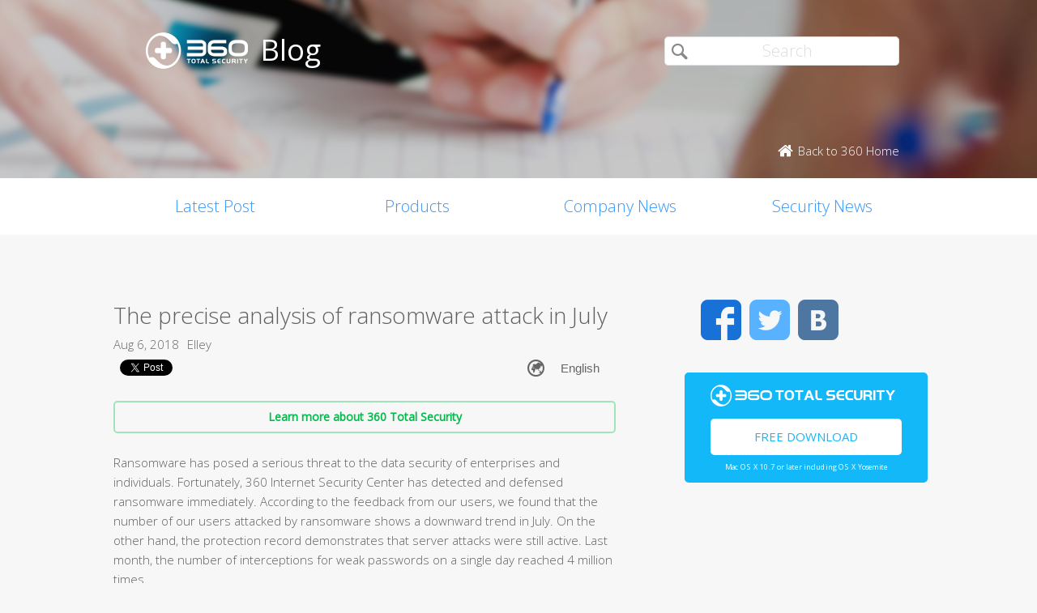

--- FILE ---
content_type: text/html; charset=UTF-8
request_url: https://blog.360totalsecurity.com/en/the-precise-analysis-of-ransomware-attack-in-july/?utm_source=Mainpage&utm_medium=Banner%2Fpage%2F7%2F%2Fpage%2F7%2F%2Fpage%2F5%2F
body_size: 12287
content:
<!doctype html>
<html  lang="en-US" prefix="og: http://ogp.me/ns#">
<head>
    <meta http-equiv="X-UA-Compatible" content="IE=edge" />
    <meta http-equiv="expires" content="Mon, 01 Jan 1996 00:00:00 GMT" />
    <meta http-equiv="cache-control" content="no-cache" />
    <meta http-equiv="pragma" content="no-cache" />
    <meta http-equiv="content-type" content="text/html; charset=UTF-8" />
    <meta http-equiv="content-language" content="en-US" />
    <meta charset="UTF-8" />
    <meta name="copyright" content="&copy; 2014 - 2023 QIHU 360 SOFTWARE CO. LIMITED" />
    <meta name="viewport" content="width=device-width, initial-scale=1.0, maximum-scale=1.0, user-scalable=0">
    <meta name="yandex-verification" content="f5c525e4c854f9e8" />
    <link type="image/x-icon" rel="icon" href="//static.ts.360.com/blog/theme/images/favicon-2bbd138e.ico" />
    <link type="image/x-icon" rel="shortcut icon" href="//static.ts.360.com/blog/theme/images/favicon-2bbd138e.ico" />
            <script type="text/javascript" src="//static.ts.360.com/blog/theme/js/jquery-1.11.3.min-276c87ff.js"></script>
                <meta property="article:modified_time" content="2018-08-07T07:46:48+00:00" />
        <meta property="og:updated_time" content="2018-08-07T07:46:48+00:00" />
            <link rel="alternate" type="application/rss+xml" title="360 Total Security Blog" href="https://blog.360totalsecurity.com/en/feed/" />
    <meta name="robots" content="index,follow">    
<!-- This site is optimized with the Yoast SEO plugin v7.5.3 - https://yoast.com/wordpress/plugins/seo/ -->
<title>The precise analysis of ransomware attack in July | 360 Total Security Blog</title>
<meta name="description" content="360 Security Center found that the number of our users attacked by ransomware shows a downward trend in July. On the other hand, the protection record demonstrates that server attacks were still active. Last month, the number of interceptions for weak passwords on a single day reached 4 million times."/>
<link rel="canonical" href="https://blog.360totalsecurity.com/en/the-precise-analysis-of-ransomware-attack-in-july/" />
<link rel="publisher" href="https://plus.google.com/+360TotalSecurity"/>
<meta property="og:locale" content="en_US" />
<meta property="og:type" content="article" />
<meta property="og:title" content="The precise analysis of ransomware attack in July | 360 Total Security Blog" />
<meta property="og:description" content="360 Security Center found that the number of our users attacked by ransomware shows a downward trend in July. On the other hand, the protection record demonstrates that server attacks were still active. Last month, the number of interceptions for weak passwords on a single day reached 4 million times." />
<meta property="og:url" content="https://blog.360totalsecurity.com/en/the-precise-analysis-of-ransomware-attack-in-july/" />
<meta property="og:site_name" content="360 Total Security Blog" />
<meta property="article:publisher" content="https://www.facebook.com/360safe" />
<meta property="article:tag" content="Ransomware" />
<meta property="article:section" content="Security News" />
<meta property="article:published_time" content="2018-08-06T06:34:52+00:00" />
<meta property="article:modified_time" content="2018-08-07T07:46:48+00:00" />
<meta property="og:updated_time" content="2018-08-07T07:46:48+00:00" />
<meta property="og:image" content="https://static.ts.360.com/blog/wp-content/uploads/2018/08/t013c1f270c028270d7.jpg" />
<meta property="og:image:secure_url" content="https://static.ts.360.com/blog/wp-content/uploads/2018/08/t013c1f270c028270d7.jpg" />
<meta property="og:image:width" content="488" />
<meta property="og:image:height" content="305" />
<meta name="twitter:card" content="summary" />
<meta name="twitter:description" content="360 Security Center found that the number of our users attacked by ransomware shows a downward trend in July. On the other hand, the protection record demonstrates that server attacks were still active. Last month, the number of interceptions for weak passwords on a single day reached 4 million times." />
<meta name="twitter:title" content="The precise analysis of ransomware attack in July | 360 Total Security Blog" />
<meta name="twitter:site" content="@360TotalSec" />
<meta name="twitter:image" content="https://static.ts.360.com/blog/wp-content/uploads/2018/08/t013c1f270c028270d7.jpg" />
<meta name="twitter:creator" content="@360TotalSec" />
<script type='application/ld+json'>{"@context":"https:\/\/schema.org","@type":"Organization","url":"https:\/\/blog.360totalsecurity.com\/en\/","sameAs":["https:\/\/www.facebook.com\/360safe","https:\/\/plus.google.com\/+360TotalSecurity","https:\/\/twitter.com\/360TotalSec"],"@id":"https:\/\/blog.360totalsecurity.com\/en\/#organization","name":"Qihoo 360 Technology Co. Ltd.","logo":"http:\/\/blog.360totalsecurity.com\/wp-content\/uploads\/2015\/06\/logo.png"}</script>
<!-- / Yoast SEO plugin. -->

<link rel="alternate" type="application/rss+xml" title="360 Total Security Blog &raquo; The precise analysis of ransomware attack in July Comments Feed" href="https://blog.360totalsecurity.com/en/the-precise-analysis-of-ransomware-attack-in-july/feed/" />
<link rel='https://api.w.org/' href='https://blog.360totalsecurity.com/wp-json/' />
<link rel='shortlink' href='https://blog.360totalsecurity.com/?p=12906' />
<link rel="alternate" type="application/json+oembed" href="https://blog.360totalsecurity.com/wp-json/oembed/1.0/embed?url=https%3A%2F%2Fblog.360totalsecurity.com%2Fen%2Fthe-precise-analysis-of-ransomware-attack-in-july%2F" />
<link rel="alternate" type="text/xml+oembed" href="https://blog.360totalsecurity.com/wp-json/oembed/1.0/embed?url=https%3A%2F%2Fblog.360totalsecurity.com%2Fen%2Fthe-precise-analysis-of-ransomware-attack-in-july%2F&#038;format=xml" />
			<meta property="fb:pages" content="221606111362109" />
							<meta property="ia:markup_url" content="https://blog.360totalsecurity.com/en/the-precise-analysis-of-ransomware-attack-in-july/?ia_markup=1" />
				<link rel="amphtml" href="https://blog.360totalsecurity.com/en/the-precise-analysis-of-ransomware-attack-in-july/amp/">            <link href='//static.ts.360.com/blog/theme/styles/style-15e0e080.css' rel='stylesheet' type='text/css'>
    
    <meta property="fb:app_id" content="513072825513786" />

        <link href="//fonts.googleapis.com/css?family=Open+Sans:400,300" rel='stylesheet' type='text/css'>

    <!-- Facebook Pixel Code -->
    <script>
    !function(f,b,e,v,n,t,s){if(f.fbq)return;n=f.fbq=function(){n.callMethod?
    n.callMethod.apply(n,arguments):n.queue.push(arguments)};if(!f._fbq)f._fbq=n;
    n.push=n;n.loaded=!0;n.version='2.0';n.queue=[];t=b.createElement(e);t.async=!0;
    t.src=v;s=b.getElementsByTagName(e)[0];s.parentNode.insertBefore(t,s)}(window,
    document,'script','//connect.facebook.net/en_US/fbevents.js');

    fbq('init', '654582248009564');
    fbq('track', 'PageView');
    </script>
    <noscript><img height="1" width="1" style="display:none"
    src="https://www.facebook.com/tr?id=654582248009564&ev=PageView&noscript=1"
    /></noscript>
    <!-- End Facebook Pixel Code -->
</head>

<body class="p-blog">
<!-- Desktop Header -->

    <header>
        <div class="header">
            <div class="logo">
                <div class="title">
                    <a href="https://blog.360totalsecurity.com/en/?utm_source=Mainpage&utm_medium=Banner%2Fpage%2F7%2F%2Fpage%2F7%2F%2Fpage%2F5%2F">
                        <img src="//static.ts.360.com/blog/theme/images/blog_logo-cd6ff279.png" alt="360 Total Security Blog Logo" title="360 Total Security Blog Logo" width="126" height="45" />
                        <h1>Blog</h1>
                    </a>
                </div>
                <div class = "search">
                    <form role="search" method="get" id="searchform" class="searchform" action="https://blog.360totalsecurity.com/en/">
                        <div>
                            <input type="text" value="" name="s" id="s" placeholder="Search">
                            <input type="submit" id="searchsubmit" value="&#xf105">
                        </div>
                    </form>
                    <a href="//www.360totalsecurity.com?utm_source=Mainpage&utm_medium=Banner%2Fpage%2F7%2F%2Fpage%2F7%2F%2Fpage%2F5%2F" target="_blank">
                        <span class="home icon left">Back to 360 Home</span>
                    </a>
                </div>
            </div>
            <nav class="navbar" role="navigation">
                <ul class="nav">
                    <li><a href="https://blog.360totalsecurity.com/en/?utm_source=Mainpage&utm_medium=Banner%2Fpage%2F7%2F%2Fpage%2F7%2F%2Fpage%2F5%2F">Latest Post</a></li><li><a href="https://blog.360totalsecurity.com/en/category/products/?utm_source=Mainpage&utm_medium=Banner%2Fpage%2F7%2F%2Fpage%2F7%2F%2Fpage%2F5%2F">Products</a></li><li><a href="https://blog.360totalsecurity.com/en/category/company-news/?utm_source=Mainpage&utm_medium=Banner%2Fpage%2F7%2F%2Fpage%2F7%2F%2Fpage%2F5%2F">Company News</a></li><li><a href="https://blog.360totalsecurity.com/en/category/security-news/?utm_source=Mainpage&utm_medium=Banner%2Fpage%2F7%2F%2Fpage%2F7%2F%2Fpage%2F5%2F">Security News</a></li>                </ul>
            </nav>
        </div>
    </header>

    <div class="anchor-bar">
        <ul>
            <li><a href="https://blog.360totalsecurity.com/en/?utm_source=Mainpage&utm_medium=Banner%2Fpage%2F7%2F%2Fpage%2F7%2F%2Fpage%2F5%2F">Latest Post</a></li><li><a href="https://blog.360totalsecurity.com/en/category/products/?utm_source=Mainpage&utm_medium=Banner%2Fpage%2F7%2F%2Fpage%2F7%2F%2Fpage%2F5%2F">Products</a></li><li><a href="https://blog.360totalsecurity.com/en/category/company-news/?utm_source=Mainpage&utm_medium=Banner%2Fpage%2F7%2F%2Fpage%2F7%2F%2Fpage%2F5%2F">Company News</a></li><li><a href="https://blog.360totalsecurity.com/en/category/security-news/?utm_source=Mainpage&utm_medium=Banner%2Fpage%2F7%2F%2Fpage%2F7%2F%2Fpage%2F5%2F">Security News</a></li>            <li>
                                <a class="download" data-ga="download|anchor-bar|ts|" href="//www.360totalsecurity.com/download-free-antivirus/360-total-security-mac/?utm_source=Mainpage&utm_medium=Banner%2Fpage%2F7%2F%2Fpage%2F7%2F%2Fpage%2F5%2F">Download</a>
            </li>
        </ul>
    </div>

<div class="body">
<div class="wrapper cls">
	<div class="main">
		<div class="view">
			<h1>The precise analysis of ransomware attack in July</h1>
			<div class="info"><span>Aug 6, 2018</span><span>Elley</span></div>
      <div class="sns-buttons">
       	<div class="fb-like" data-layout="button_count" data-action="like" data-show-faces="true"></div>
        <div class="fb-share-button" data-href="https://blog.360totalsecurity.com/?p=12906" data-layout="button"></div>
        <a href="https://twitter.com/share" class="twitter-share-button" data-url="https://blog.360totalsecurity.com/?p=12906" data-via="360totalsec">Tweet</a>
        <script>!function(d,s,id){var js,fjs=d.getElementsByTagName(s)[0],p=/^http:/.test(d.location)?'http':'https';if(!d.getElementById(id)){js=d.createElement(s);js.id=id;js.src=p+'://platform.twitter.com/widgets.js';fjs.parentNode.insertBefore(js,fjs);}}(document, 'script', 'twitter-wjs');</script>
        <script type="text/javascript">
          (function() {
            var po = document.createElement('script'); po.type = 'text/javascript'; po.async = true;
            po.src = 'https://apis.google.com/js/plusone.js';
            var s = document.getElementsByTagName('script')[0]; s.parentNode.insertBefore(po, s);
          })();
        </script>
        <g:plusone size="medium"></g:plusone>
                <div id="widget-post" class="widget widget-post"><label class="screen-reader-text" for="lang_choice_polylang-2">Choose a language</label><select name="lang_choice_polylang-2" id="lang_choice_polylang-2">
	<option value="en" selected="selected">English</option>

</select>

				<script type="text/javascript">
					//<![CDATA[
					var urls_polylang2 = {"en":"https:\/\/blog.360totalsecurity.com\/en\/the-precise-analysis-of-ransomware-attack-in-july\/","ru":"https:\/\/blog.360totalsecurity.com\/ru\/","es":"https:\/\/blog.360totalsecurity.com\/es\/","zh-tw":"https:\/\/blog.360totalsecurity.com\/zh-tw\/","zh-cn":"https:\/\/blog.360totalsecurity.com\/zh-cn\/","tr":"https:\/\/blog.360totalsecurity.com\/tr\/","fr":"https:\/\/blog.360totalsecurity.com\/fr\/","pt":"https:\/\/blog.360totalsecurity.com\/pt\/","ja":"https:\/\/blog.360totalsecurity.com\/ja\/","vi":"https:\/\/blog.360totalsecurity.com\/vi\/","de":"https:\/\/blog.360totalsecurity.com\/de\/"};
					document.getElementById( "lang_choice_polylang-2" ).onchange = function() {
						location.href = urls_polylang2[this.value];
					}
					//]]>
				</script></div>      </div>

      <!-- 
      Two clickable bars displayed on top and bottom of the content
      Uses source value stored in cookies to determine the url endpoint
      The priority:
			  If visitor source is customer, it links to ts store site
        If visitor source is ts website, it links to ts download page
			  Everything else goes to ts home page.
      -->
			<div class="content">
								<a class="content-button" data-ga="learn|link.top|ts|The precise analysis of ransomware attack in July" target="_blank" title="Learn more about 360 Total Security" href="//www.360totalsecurity.com/en/?utm_source=Mainpage&utm_medium=Banner%2Fpage%2F7%2F%2Fpage%2F7%2F%2Fpage%2F5%2F">Learn more about 360 Total Security</a>
								<p>Ransomware has posed a serious threat to the data security of enterprises and individuals. Fortunately, 360 Internet Security Center has detected and defensed ransomware immediately. According to the feedback from our users, we found that the number of our users attacked by ransomware shows a downward trend in July. On the other hand, the protection record demonstrates that server attacks were still active. Last month, the number of interceptions for weak passwords on a single day reached 4 million times.</p>
<p>Additionally, the updated version of our Ransomware Decryption Tool has provided some supports for ransomware Satan. We have successfully helped lots of users recover their documents.</p>
<p><strong>The data of the infected users</strong><br />
By analyzing our users’ feedback from January to July this year, the number of infected users has been declining since April. It can be concluded that 360 Total Security has produced significant effects on server anti-interceptions.</p>
<p><a href="https://static.ts.360.com/blog/wp-content/uploads/2018/08/JULY1.jpg"><img class="alignnone size-full wp-image-12922" src="https://static.ts.360.com/blog/wp-content/uploads/2018/08/JULY1.jpg" alt="The precise analysis of malware attack in July" width="640" height="405" srcset="https://static.ts.360.com/blog/wp-content/uploads/2018/08/JULY1.jpg 640w, https://static.ts.360.com/blog/wp-content/uploads/2018/08/JULY1-300x190.jpg 300w" sizes="(max-width: 640px) 100vw, 640px" /></a></p>
<p>Based on the monitoring data in July, the weak password attack is still active. Also, the vulnerability attack has begun to increase, especially the third-party vulnerability attack such as WebLogic’s deserialization vulnerability. According to the inflection trend this month, the amount of ransomware transmission is not stable, showing cyclical fluctuations. This has a certain connection with its transmission method that the attackers like to launch attacks in a concentrated period of time.</p>
<p><a href="https://static.ts.360.com/blog/wp-content/uploads/2018/08/JULY2-1.jpg"><img src="https://static.ts.360.com/blog/wp-content/uploads/2018/08/JULY2-1.jpg" alt="The precise analysis of ransomware attack in July" width="640" height="378" class="alignnone size-full wp-image-13042" srcset="https://static.ts.360.com/blog/wp-content/uploads/2018/08/JULY2-1.jpg 640w, https://static.ts.360.com/blog/wp-content/uploads/2018/08/JULY2-1-300x177.jpg 300w" sizes="(max-width: 640px) 100vw, 640px" /></a></p>
<p>For the analysis of infected systems, the proportion of infections in Windows 7 is still the largest.</p>
<p><a href="https://static.ts.360.com/blog/wp-content/uploads/2018/08/JULY3.jpg"><img class="alignnone size-full wp-image-12930" src="https://static.ts.360.com/blog/wp-content/uploads/2018/08/JULY3.jpg" alt="" width="640" height="381" srcset="https://static.ts.360.com/blog/wp-content/uploads/2018/08/JULY3.jpg 640w, https://static.ts.360.com/blog/wp-content/uploads/2018/08/JULY3-300x179.jpg 300w" sizes="(max-width: 640px) 100vw, 640px" /></a></p>
<p><strong>The analysis of ransomware</strong><br />
By collecting the statistics of anti-ransomware for July, Globelmposter and Crysis ransomware families are still the mainstream. Moreover, the proportion of Globelmposter has been higher than Crysis. For the BTCWare family, which had more feedback before, it did not have any new feedback this month. However, a new feedback about the Scarab ransomware exits this month.</p>
<p><a href="https://static.ts.360.com/blog/wp-content/uploads/2018/08/JULY4.jpg"><img class="alignnone size-full wp-image-12934" src="https://static.ts.360.com/blog/wp-content/uploads/2018/08/JULY4.jpg" alt="The precise analysis of malware attack in July" width="640" height="382" srcset="https://static.ts.360.com/blog/wp-content/uploads/2018/08/JULY4.jpg 640w, https://static.ts.360.com/blog/wp-content/uploads/2018/08/JULY4-300x179.jpg 300w" sizes="(max-width: 640px) 100vw, 640px" /></a></p>
<p>The methods and the programs of the GlobeImposter family and the Crysis family have not changed a lot. We can see the suffixes that are still in use in the following table:</p>
<p><a href="https://static.ts.360.com/blog/wp-content/uploads/2018/08/JULY5.jpg"><img class="alignnone size-full wp-image-12938" src="https://static.ts.360.com/blog/wp-content/uploads/2018/08/JULY5.jpg" alt="The precise analysis of ransomware in July" width="528" height="669" srcset="https://static.ts.360.com/blog/wp-content/uploads/2018/08/JULY5.jpg 528w, https://static.ts.360.com/blog/wp-content/uploads/2018/08/JULY5-237x300.jpg 237w" sizes="(max-width: 528px) 100vw, 528px" /></a></p>
<p>Among the ransomware still spreading in July is the ransomware Satan, which began its outbreak in June and was cracked in late July. The decryption tool has been added to the file decryption tool of 360 Total Security.</p>
<p>The image below is the screenshot of the user feedback provided, using our<br />
​​file decryption tool for decryption:</p>
<p><a href="https://static.ts.360.com/blog/wp-content/uploads/2018/08/PUBG4-1.jpg"><img class="alignnone size-full wp-image-12942" src="https://static.ts.360.com/blog/wp-content/uploads/2018/08/PUBG4-1.jpg" alt="The precise analysis of ransomware in July" width="805" height="532" srcset="https://static.ts.360.com/blog/wp-content/uploads/2018/08/PUBG4-1.jpg 805w, https://static.ts.360.com/blog/wp-content/uploads/2018/08/PUBG4-1-300x198.jpg 300w, https://static.ts.360.com/blog/wp-content/uploads/2018/08/PUBG4-1-768x508.jpg 768w" sizes="(max-width: 805px) 100vw, 805px" /></a></p>
<p>The spread of ransomware reached its highest point in mid-July, with a single-day interception of more than 800 times, and then began to decline.</p>
<p><a href="https://static.ts.360.com/blog/wp-content/uploads/2018/08/JULY7.jpg"><img class="alignnone size-full wp-image-12950" src="https://static.ts.360.com/blog/wp-content/uploads/2018/08/JULY7.jpg" alt="The precise analysis of ransomware in July" width="640" height="433" srcset="https://static.ts.360.com/blog/wp-content/uploads/2018/08/JULY7.jpg 640w, https://static.ts.360.com/blog/wp-content/uploads/2018/08/JULY7-300x203.jpg 300w" sizes="(max-width: 640px) 100vw, 640px" /></a></p>
<p>Besides, Scarab is a new ransomware family which we should take attention to. Scarab was mainly spread in Russia before, but our users in Asia were infected seriously in July, causing servers to crash.</p>
<p>The early spread of Scarab ransomware was mainly spread by the Necurs botnet. At the late stage, it implanted virus into users’ systems mainly by cracking users’ weak passwords. The ransomware also used mass numbers of different file suffixes, which is similar to Globelmposter. The image below is one of the variants of Scarab.</p>
<p><a href="https://static.ts.360.com/blog/wp-content/uploads/2018/08/JULY8.jpg"><img class="alignnone size-full wp-image-12962" src="https://static.ts.360.com/blog/wp-content/uploads/2018/08/JULY8.jpg" alt="The precise analysis of ransomware in July" width="640" height="369" srcset="https://static.ts.360.com/blog/wp-content/uploads/2018/08/JULY8.jpg 640w, https://static.ts.360.com/blog/wp-content/uploads/2018/08/JULY8-300x173.jpg 300w" sizes="(max-width: 640px) 100vw, 640px" /></a></p>
<p>GandCrab ransomware updated a new version, V4.0 in the early July, and a small version of update was also carried out in a month. Until now, GandCrab’s latest version captured by 360 Security Center is V4.2. In the process of updating the new version, our researchers guessed that GrandCrab had joined the SMB horizontal attack to spread because of its mass spreading numbers. However, it was confirmed that the ransomware has not yet joined this kind of spreading method. In the process of updating the version V3.0 to V4.0, the main update point is the encryption algorithm for the file. The ransomware changed from the initial use of RSA-2048 encryption algorithm to the more efficient encryption of Salsa2.0 algorithm.</p>
<p><a href="https://static.ts.360.com/blog/wp-content/uploads/2018/08/JULY9.jpg"><img class="alignnone size-full wp-image-12966" src="https://static.ts.360.com/blog/wp-content/uploads/2018/08/JULY9.jpg" alt="The precise analysis of ransomware in July" width="640" height="340" srcset="https://static.ts.360.com/blog/wp-content/uploads/2018/08/JULY9.jpg 640w, https://static.ts.360.com/blog/wp-content/uploads/2018/08/JULY9-300x159.jpg 300w" sizes="(max-width: 640px) 100vw, 640px" /></a></p>
<p>Although the amount of GrandCrab infection is not large, according to our interception data, the ransomware family is still spreading.</p>
<p><a href="https://static.ts.360.com/blog/wp-content/uploads/2018/08/JULY10.jpg"><img class="alignnone size-full wp-image-12970" src="https://static.ts.360.com/blog/wp-content/uploads/2018/08/JULY10.jpg" alt="The precise analysis of ransomware in July" width="640" height="435" srcset="https://static.ts.360.com/blog/wp-content/uploads/2018/08/JULY10.jpg 640w, https://static.ts.360.com/blog/wp-content/uploads/2018/08/JULY10-300x204.jpg 300w" sizes="(max-width: 640px) 100vw, 640px" /></a></p>
<p>The following table contains the ransomware contact emails that hackers are still using since July (partly from our users’ feedback).</p>
<p><a href="https://static.ts.360.com/blog/wp-content/uploads/2018/08/JULY11.jpg"><img class="alignnone size-full wp-image-12974" src="https://static.ts.360.com/blog/wp-content/uploads/2018/08/JULY11.jpg" alt="The precise analysis of ransomware in July" width="638" height="717" srcset="https://static.ts.360.com/blog/wp-content/uploads/2018/08/JULY11.jpg 638w, https://static.ts.360.com/blog/wp-content/uploads/2018/08/JULY11-267x300.jpg 267w" sizes="(max-width: 638px) 100vw, 638px" /></a></p>
<p><strong>The data of attack protection</strong><br />
From the attack protection data in July, the proportion of Windows 7 in the attacked system is the highest, mainly because the number of Windows 7 user is large.</p>
<p><a href="https://static.ts.360.com/blog/wp-content/uploads/2018/08/JULY12.jpg"><img class="alignnone size-full wp-image-12990" src="https://static.ts.360.com/blog/wp-content/uploads/2018/08/JULY12.jpg" alt="The precise analysis of ransomware in July" width="627" height="378" srcset="https://static.ts.360.com/blog/wp-content/uploads/2018/08/JULY12.jpg 627w, https://static.ts.360.com/blog/wp-content/uploads/2018/08/JULY12-300x181.jpg 300w" sizes="(max-width: 627px) 100vw, 627px" /></a></p>
<p>Analysis of the attack data found that the US IP occupies most of all IP. The following is a pie chart of the TOP10 of the IP-targeting country.</p>
<p><a href="https://static.ts.360.com/blog/wp-content/uploads/2018/08/JULY13.jpg"><img class="alignnone size-full wp-image-12986" src="https://static.ts.360.com/blog/wp-content/uploads/2018/08/JULY13.jpg" alt="The precise analysis of ransomware in July" width="632" height="373" srcset="https://static.ts.360.com/blog/wp-content/uploads/2018/08/JULY13.jpg 632w, https://static.ts.360.com/blog/wp-content/uploads/2018/08/JULY13-300x177.jpg 300w" sizes="(max-width: 632px) 100vw, 632px" /></a></p>
<p>Currently, password anti-cracking has already supported the interception of weak password attacks against RDP, MySQL and MSSQL. The following is the interception data for July.</p>
<p><a href="https://static.ts.360.com/blog/wp-content/uploads/2018/08/JULY14-1.jpg"><img src="https://static.ts.360.com/blog/wp-content/uploads/2018/08/JULY14-1.jpg" alt="The precise analysis of ransomware attack in July" width="623" height="372" class="alignnone size-full wp-image-13030" srcset="https://static.ts.360.com/blog/wp-content/uploads/2018/08/JULY14-1.jpg 623w, https://static.ts.360.com/blog/wp-content/uploads/2018/08/JULY14-1-300x179.jpg 300w" sizes="(max-width: 623px) 100vw, 623px" /></a></p>
<p>From the interception trend, the number of interceptions has shown a slight upward trend in this month. Through the analysis of IP data and the attacked users, it is found that hackers increase the attack frequency and tries to obtain the user login password more efficiently is the reason is the main cause of the upward trend.</p>
<p><strong>Conclusion</strong></p>
<p>The ransomware attack against the server has become a major direction of the current ransomware. Enterprises should strengthen their capabilities of information security management, especially weak passwords, vulnerabilities, file sharing and remote desktop management. Here are some suggestions to administrators:</p>
<p>1. Do not use the same account and password for multiple machines.<br />
2. The login password must be complex. A password structure should be a mixture of uppercase and lowercase letters, numbers, and special symbols, and the number of passwords should be long enough, and the login password should be changed periodically.<br />
3. Shared folder should be set access rights management. If users cannot set access rights because of other needs, it is recommended to perform regular security backups of this folder.<br />
4. Regularly detect security vulnerabilities in systems and software, and patch them in time.</p>
									<a class="content-button" data-ga="learn|link.bot|ts|The precise analysis of ransomware attack in July" target="_blank" title="Learn more about 360 Total Security" href="//www.360totalsecurity.com/en/?utm_source=Mainpage&utm_medium=Banner%2Fpage%2F7%2F%2Fpage%2F7%2F%2Fpage%2F5%2F">Learn more about 360 Total Security</a>
							</div>
		</div>
		<div class="share">
			<span>Share: </span>
			<ul>
								<li><a class="icon facebook" data-ga="share|single|facebook|The precise analysis of ransomware attack in July" target="_blank" href="https://www.facebook.com/sharer/sharer.php?u=https://blog.360totalsecurity.com/en/the-precise-analysis-of-ransomware-attack-in-july/?utm_source=Mainpage&#038;utm_medium=Banner%2Fpage%2F7%2F%2Fpage%2F7%2F%2Fpage%2F5%2F" rel="nofollow"></a></li>
				<li><a class="icon twitter" data-ga="share|single|twitter|The precise analysis of ransomware attack in July" target="_blank" href="https://twitter.com/intent/tweet?text=https://blog.360totalsecurity.com/en/the-precise-analysis-of-ransomware-attack-in-july/?utm_source=Mainpage&#038;utm_medium=Banner%2Fpage%2F7%2F%2Fpage%2F7%2F%2Fpage%2F5%2F&source=webclient" rel="nofollow"></a></li>
				<!-- <li><a class="icon google" data-ga="share|single|google|The precise analysis of ransomware attack in July" target="_blank" href="https://plus.google.com/share?url=https://blog.360totalsecurity.com/en/the-precise-analysis-of-ransomware-attack-in-july/?utm_source=Mainpage&#038;utm_medium=Banner%2Fpage%2F7%2F%2Fpage%2F7%2F%2Fpage%2F5%2F&source=webclient" rel="nofollow"></a></li> -->
			</ul>
		</div>
		<div class="clear"></div>

    
		<div class="comments">
			<div class="fb-comments" data-href="https://blog.360totalsecurity.com/en/the-precise-analysis-of-ransomware-attack-in-july/" data-numposts="5" data-width="100%"></div>
		</div>

				<div class="related">
			<div class="title">Related Articles</div>
			<ul>
								<li>
														<div class="thumb">
								<a href="https://blog.360totalsecurity.com/en/from-code-to-stolen-wallets-how-hackers-are-trapping-ai-development-tools/?utm_source=Mainpage&#038;utm_medium=Banner%2Fpage%2F7%2F%2Fpage%2F7%2F%2Fpage%2F5%2F" title="From code to stolen wallets: How hackers are trapping AI development tools">
									<img width="1200" height="630" src="https://static.ts.360.com/blog/wp-content/uploads/2019/05/Тема.jpg" class="attachment-post-thumbnail size-post-thumbnail wp-post-image" alt="title" srcset="https://static.ts.360.com/blog/wp-content/uploads/2019/05/Тема.jpg 1200w, https://static.ts.360.com/blog/wp-content/uploads/2019/05/Тема-300x158.jpg 300w, https://static.ts.360.com/blog/wp-content/uploads/2019/05/Тема-768x403.jpg 768w, https://static.ts.360.com/blog/wp-content/uploads/2019/05/Тема-1024x538.jpg 1024w" sizes="(max-width: 1200px) 100vw, 1200px" />								</a>
							</div>
							<div class="topic">
								<a href="https://blog.360totalsecurity.com/en/from-code-to-stolen-wallets-how-hackers-are-trapping-ai-development-tools/?utm_source=Mainpage&#038;utm_medium=Banner%2Fpage%2F7%2F%2Fpage%2F7%2F%2Fpage%2F5%2F" title="From code to stolen wallets: How hackers are trapping AI development tools">From code to stolen wallets: How hackers are trapping AI development tools</a>
							</div>
							<div class="clear"></div>
						</li>
								<li>
														<div class="thumb">
								<a href="https://blog.360totalsecurity.com/en/tlauncher-software-security-testing-and-evaluation/?utm_source=Mainpage&#038;utm_medium=Banner%2Fpage%2F7%2F%2Fpage%2F7%2F%2Fpage%2F5%2F" title="TLauncher Software Security Testing and Evaluation">
									<img width="512" height="512" src="https://static.ts.360.com/blog/wp-content/uploads/2018/11/TLauncher-logo.jpg" class="attachment-post-thumbnail size-post-thumbnail wp-post-image" alt="" srcset="https://static.ts.360.com/blog/wp-content/uploads/2018/11/TLauncher-logo.jpg 512w, https://static.ts.360.com/blog/wp-content/uploads/2018/11/TLauncher-logo-150x150.jpg 150w, https://static.ts.360.com/blog/wp-content/uploads/2018/11/TLauncher-logo-300x300.jpg 300w" sizes="(max-width: 512px) 100vw, 512px" />								</a>
							</div>
							<div class="topic">
								<a href="https://blog.360totalsecurity.com/en/tlauncher-software-security-testing-and-evaluation/?utm_source=Mainpage&#038;utm_medium=Banner%2Fpage%2F7%2F%2Fpage%2F7%2F%2Fpage%2F5%2F" title="TLauncher Software Security Testing and Evaluation">TLauncher Software Security Testing and Evaluation</a>
							</div>
							<div class="clear"></div>
						</li>
								<li>
														<div class="thumb">
								<a href="https://blog.360totalsecurity.com/en/win11-users-beware-magniber-ransomware-has-been-upgraded-again-aiming-at-win11/?utm_source=Mainpage&#038;utm_medium=Banner%2Fpage%2F7%2F%2Fpage%2F7%2F%2Fpage%2F5%2F" title="Win11 users beware! Magniber ransomware has been upgraded again, aiming at win11">
									<img width="1200" height="630" src="https://static.ts.360.com/blog/wp-content/uploads/2020/07/Blog封面01.png" class="attachment-post-thumbnail size-post-thumbnail wp-post-image" alt="" srcset="https://static.ts.360.com/blog/wp-content/uploads/2020/07/Blog封面01.png 1200w, https://static.ts.360.com/blog/wp-content/uploads/2020/07/Blog封面01-300x158.png 300w, https://static.ts.360.com/blog/wp-content/uploads/2020/07/Blog封面01-768x403.png 768w, https://static.ts.360.com/blog/wp-content/uploads/2020/07/Blog封面01-1024x538.png 1024w" sizes="(max-width: 1200px) 100vw, 1200px" />								</a>
							</div>
							<div class="topic">
								<a href="https://blog.360totalsecurity.com/en/win11-users-beware-magniber-ransomware-has-been-upgraded-again-aiming-at-win11/?utm_source=Mainpage&#038;utm_medium=Banner%2Fpage%2F7%2F%2Fpage%2F7%2F%2Fpage%2F5%2F" title="Win11 users beware! Magniber ransomware has been upgraded again, aiming at win11">Win11 users beware! Magniber ransomware has been upgraded again, aiming at win11</a>
							</div>
							<div class="clear"></div>
						</li>
								<li>
														<div class="thumb">
								<a href="https://blog.360totalsecurity.com/en/exclusive-in-depth-analysis-directly-attack-the-key-technical-details-of-ukraines-cyber-warfare/?utm_source=Mainpage&#038;utm_medium=Banner%2Fpage%2F7%2F%2Fpage%2F7%2F%2Fpage%2F5%2F" title="Exclusive in-depth analysis: directly attack the key technical details of Ukraine&#8217;s cyber warfare">
									<img width="1724" height="696" src="https://static.ts.360.com/blog/wp-content/uploads/2022/02/2.28.9.png" class="attachment-post-thumbnail size-post-thumbnail wp-post-image" alt="" srcset="https://static.ts.360.com/blog/wp-content/uploads/2022/02/2.28.9.png 1724w, https://static.ts.360.com/blog/wp-content/uploads/2022/02/2.28.9-300x121.png 300w, https://static.ts.360.com/blog/wp-content/uploads/2022/02/2.28.9-768x310.png 768w, https://static.ts.360.com/blog/wp-content/uploads/2022/02/2.28.9-1024x413.png 1024w" sizes="(max-width: 1724px) 100vw, 1724px" />								</a>
							</div>
							<div class="topic">
								<a href="https://blog.360totalsecurity.com/en/exclusive-in-depth-analysis-directly-attack-the-key-technical-details-of-ukraines-cyber-warfare/?utm_source=Mainpage&#038;utm_medium=Banner%2Fpage%2F7%2F%2Fpage%2F7%2F%2Fpage%2F5%2F" title="Exclusive in-depth analysis: directly attack the key technical details of Ukraine&#8217;s cyber warfare">Exclusive in-depth analysis: directly attack the key technical details of Ukraine&#8217;s cyber warfare</a>
							</div>
							<div class="clear"></div>
						</li>
				
			</ul>
		</div>
		    	</div>
      <div class="sticky-content-spacer">
      <div id="sidebar" class="side">
        <!-- Desktop Sidebar -->

<div class="sns">
        <a class="icon facebook" data-ga="sns|sidebar|facebook|The precise analysis of ransomware attack in July" target="_blank" href="https://www.facebook.com/360safe" rel="nofollow">Facebook</a>
    <a class="icon twitter" data-ga="sns|sidebar|twitter|The precise analysis of ransomware attack in July" target="_blank" href="https://twitter.com/360TotalSec" rel="nofollow">Twitter</a>
    <!-- <a class="icon google" data-ga="sns|sidebar|google|The precise analysis of ransomware attack in July" target="_blank" href="https://plus.google.com/+360TotalSecurity" rel="nofollow">Google</a> -->
    <a class="icon vk" data-ga="sns|sidebar|vk|The precise analysis of ransomware attack in July" target="_blank" href="https://vk.com/totalsecurity" rel="nofollow">VK</a>
    <div class="clear"></div>
</div>

<!-- 
  The button displays 'Upgrade to Premium' and directs to 360 store if utm_source is IA or IAP
  and everything else goes to ts download page. 
-->
<div class="widget-download">
        <div class="free-download">
      <img class="ts-logo" width="228" src="//static.ts.360.com/blog/theme/images/360_logo_wide-16709043.png" alt="360 Total Security" />
      <a class="title" data-ga="download|sidebar|ts|The precise analysis of ransomware attack in July" target="_blank" title="Free Download" href="//www.360totalsecurity.com/en/download-free-antivirus/360-total-security-mac/?utm_source=Mainpage&utm_medium=Banner%2Fpage%2F7%2F%2Fpage%2F7%2F%2Fpage%2F5%2F">Free Download</a>
      <span class="os">Mac OS X 10.7 or later including OS X Yosemite</span>
    </div>
</div>
<!-- ads -->
<div id="dm01">
  <script async src="//pagead2.googlesyndication.com/pagead/js/adsbygoogle.js"></script>
  <!-- Blog Side Tall -->
  <ins class="adsbygoogle"
       style="display:inline-block;width:300px;height:600px"
       data-ad-client="ca-pub-1047266747913560"
       data-ad-slot="3326100531"></ins>
  <script>
  (adsbygoogle = window.adsbygoogle || []).push({});
  </script>
</div>
<!-- /ads -->
<div class="pop">
    <div class="title">Top Articles</div>
    <ul>
                <li>
                        <div class="thumb"><a href="https://blog.360totalsecurity.com/en/360-total-security-rsa-2016/?utm_source=Mainpage&#038;utm_medium=Banner%2Fpage%2F7%2F%2Fpage%2F7%2F%2Fpage%2F5%2F">
            <img width="3264" height="2448" src="https://static.ts.360.com/blog/wp-content/uploads/2016/03/RSA.jpg" class="attachment-post-thumbnail size-post-thumbnail wp-post-image" alt="" srcset="https://static.ts.360.com/blog/wp-content/uploads/2016/03/RSA.jpg 3264w, https://static.ts.360.com/blog/wp-content/uploads/2016/03/RSA-300x225.jpg 300w, https://static.ts.360.com/blog/wp-content/uploads/2016/03/RSA-1024x768.jpg 1024w" sizes="(max-width: 3264px) 100vw, 3264px" /></a></div>
            <h2 class="topic"><a href="https://blog.360totalsecurity.com/en/360-total-security-rsa-2016/?utm_source=Mainpage&#038;utm_medium=Banner%2Fpage%2F7%2F%2Fpage%2F7%2F%2Fpage%2F5%2F"  title="360 Total Security participated in RSA 2016">360 Total Security participated in RSA 2016</a></h2>
            <div class="clear"></div>
        </li>
                <li>
                        <div class="thumb"><a href="https://blog.360totalsecurity.com/en/fishing-activities-in-kenya-and-india-by-suspected-gorgon-hacking-organization/?utm_source=Mainpage&#038;utm_medium=Banner%2Fpage%2F7%2F%2Fpage%2F7%2F%2Fpage%2F5%2F">
            <img width="1200" height="630" src="https://static.ts.360.com/blog/wp-content/uploads/2019/05/Тема.jpg" class="attachment-post-thumbnail size-post-thumbnail wp-post-image" alt="title" srcset="https://static.ts.360.com/blog/wp-content/uploads/2019/05/Тема.jpg 1200w, https://static.ts.360.com/blog/wp-content/uploads/2019/05/Тема-300x158.jpg 300w, https://static.ts.360.com/blog/wp-content/uploads/2019/05/Тема-768x403.jpg 768w, https://static.ts.360.com/blog/wp-content/uploads/2019/05/Тема-1024x538.jpg 1024w" sizes="(max-width: 1200px) 100vw, 1200px" /></a></div>
            <h2 class="topic"><a href="https://blog.360totalsecurity.com/en/fishing-activities-in-kenya-and-india-by-suspected-gorgon-hacking-organization/?utm_source=Mainpage&#038;utm_medium=Banner%2Fpage%2F7%2F%2Fpage%2F7%2F%2Fpage%2F5%2F"  title="Fishing activities in Kenya and India by Suspected Gorgon hacking organization">Fishing activities in Kenya and India by Suspected Gorgon hacking organization</a></h2>
            <div class="clear"></div>
        </li>
                <li>
                        <div class="thumb"><a href="https://blog.360totalsecurity.com/en/how-to-know-if-your-fb-account-is-hacked/?utm_source=Mainpage&#038;utm_medium=Banner%2Fpage%2F7%2F%2Fpage%2F7%2F%2Fpage%2F5%2F">
            <img width="1350" height="675" src="https://static.ts.360.com/blog/wp-content/uploads/2016/10/1004-2-1.png" class="attachment-post-thumbnail size-post-thumbnail wp-post-image" alt="" srcset="https://static.ts.360.com/blog/wp-content/uploads/2016/10/1004-2-1.png 1350w, https://static.ts.360.com/blog/wp-content/uploads/2016/10/1004-2-1-300x150.png 300w, https://static.ts.360.com/blog/wp-content/uploads/2016/10/1004-2-1-768x384.png 768w, https://static.ts.360.com/blog/wp-content/uploads/2016/10/1004-2-1-1024x512.png 1024w" sizes="(max-width: 1350px) 100vw, 1350px" /></a></div>
            <h2 class="topic"><a href="https://blog.360totalsecurity.com/en/how-to-know-if-your-fb-account-is-hacked/?utm_source=Mainpage&#038;utm_medium=Banner%2Fpage%2F7%2F%2Fpage%2F7%2F%2Fpage%2F5%2F"  title="How to know if your FB account is hacked">How to know if your FB account is hacked</a></h2>
            <div class="clear"></div>
        </li>
                <li>
                        <div class="thumb"><a href="https://blog.360totalsecurity.com/en/how-vpn-works/?utm_source=Mainpage&#038;utm_medium=Banner%2Fpage%2F7%2F%2Fpage%2F7%2F%2Fpage%2F5%2F">
            <img width="1352" height="677" src="https://static.ts.360.com/blog/wp-content/uploads/2016/06/cover03-2.jpg" class="attachment-post-thumbnail size-post-thumbnail wp-post-image" alt="" srcset="https://static.ts.360.com/blog/wp-content/uploads/2016/06/cover03-2.jpg 1352w, https://static.ts.360.com/blog/wp-content/uploads/2016/06/cover03-2-300x150.jpg 300w, https://static.ts.360.com/blog/wp-content/uploads/2016/06/cover03-2-768x385.jpg 768w, https://static.ts.360.com/blog/wp-content/uploads/2016/06/cover03-2-1024x513.jpg 1024w" sizes="(max-width: 1352px) 100vw, 1352px" /></a></div>
            <h2 class="topic"><a href="https://blog.360totalsecurity.com/en/how-vpn-works/?utm_source=Mainpage&#038;utm_medium=Banner%2Fpage%2F7%2F%2Fpage%2F7%2F%2Fpage%2F5%2F"  title="How does a VPN work to keep you safe over the Internet?">How does a VPN work to keep you safe over the Internet?</a></h2>
            <div class="clear"></div>
        </li>
                    </ul>
</div>

<div class="fb-page" data-href="https://www.facebook.com/360safe" data-width="293" data-height="320" data-small-header="false" data-adapt-container-width="true" data-hide-cover="false" data-show-facepile="true" data-show-posts="true"><div class="fb-xfbml-parse-ignore"><blockquote cite="https://www.facebook.com/360safe"><a href="https://www.facebook.com/360safe">360 Total Security</a></blockquote></div></div>
      </div>
    </div>
  	<div class="clear"></div>
</div>
</div>
                    <footer>
      <div class="footer-nav">
        <div id="footer-product">
          <dl>
            <dt>Products</dt>
              <dd>
                  <a target="_blank" href="//www.360totalsecurity.com/features/360-total-security/?utm_source=Mainpage&utm_medium=Banner%2Fpage%2F7%2F%2Fpage%2F7%2F%2Fpage%2F5%2F">360 Total Security</a>
              </dd>
              <dd>
                  <a target="_blank" href="//www.360totalsecurity.com/features/360-total-security-essential/?utm_source=Mainpage&utm_medium=Banner%2Fpage%2F7%2F%2Fpage%2F7%2F%2Fpage%2F5%2F">360 Total Security Essential</a>
              </dd>
              <dd>
                  <a target="_blank" href="//www.360totalsecurity.com/360-premium-membership/?utm_source=Mainpage&utm_medium=Banner%2Fpage%2F7%2F%2Fpage%2F7%2F%2Fpage%2F5%2F">360 Total Security Premium</a>
              </dd>
              <dd>
                  <a target="_blank" href="//www.360totalsecurity.com/features/360-total-security-mac/?utm_source=Mainpage&utm_medium=Banner%2Fpage%2F7%2F%2Fpage%2F7%2F%2Fpage%2F5%2F">360 Total Security for Mac</a>
              </dd>
              <dd>
                  <a target="_blank" href="//www.360totalsecurity.com/business/?utm_source=Mainpage&utm_medium=Banner%2Fpage%2F7%2F%2Fpage%2F7%2F%2Fpage%2F5%2F">360 Total Security for Business</a>
              </dd>
          </dl>
        </div>
        <div id="footer-news">
          <dl>
            <dt>News</dt>
            <dd><a href="https://blog.360totalsecurity.com/en/category/products/?utm_source=Mainpage&utm_medium=Banner%2Fpage%2F7%2F%2Fpage%2F7%2F%2Fpage%2F5%2F">Products</a></dd><dd><a href="https://blog.360totalsecurity.com/en/category/company-news/?utm_source=Mainpage&utm_medium=Banner%2Fpage%2F7%2F%2Fpage%2F7%2F%2Fpage%2F5%2F">Company News</a></dd><dd><a href="https://blog.360totalsecurity.com/en/category/security-news/?utm_source=Mainpage&utm_medium=Banner%2Fpage%2F7%2F%2Fpage%2F7%2F%2Fpage%2F5%2F">Security News</a></dd>            <dd>
              <a target="_blank" href="https://static.ts.360.com/home/resources/press/360-total-security-presskit-372d9bb7.pdf">Presskit</a>
            </dd>
            <dd>
              <a target="_blank" href="//www.360totalsecurity.com/announcement/?utm_source=Mainpage&utm_medium=Banner%2Fpage%2F7%2F%2Fpage%2F7%2F%2Fpage%2F5%2F">Investor Announcement</a>
            </dd>
          </dl>
        </div>
        <div id="footer-contact">
          <dl>
            <dt>Contact us</dt>
            <dd>
              <a class="email-link" href="//www.360totalsecurity.com/help/premium/">Support</a>
            </dd>
            <dd>
              <a href="//www.360totalsecurity.com/about/?utm_source=Mainpage&utm_medium=Banner%2Fpage%2F7%2F%2Fpage%2F7%2F%2Fpage%2F5%2F">Qihoo 360</a>
            </dd>
          </dl>
        </div>
        <div id="footer-partner">
          <dl>
            <dt>Business Partner</dt>
            <dd>
              <a target="_blank" href="//www.360totalsecurity.com/affiliate/?utm_source=Mainpage&utm_medium=Banner%2Fpage%2F7%2F%2Fpage%2F7%2F%2Fpage%2F5%2F">Affiliate</a>
            </dd>
            <dd>
              <a target="_blank" href="//www.360totalsecurity.com/reseller/?utm_source=Mainpage&utm_medium=Banner%2Fpage%2F7%2F%2Fpage%2F7%2F%2Fpage%2F5%2F">Reseller</a>
            </dd>
          </dl>
        </div>
      </div>
      <div class="footer-sns">
        <ul class="sns">
                    <li>
            <a class="icon fbk" data-ga="sns|footer|facebook|The precise analysis of ransomware attack in July" target="_blank" href="https://www.facebook.com/360safe" rel="nofollow"></a>
          </li>
                    <!-- <li>
            <a class="icon google" data-ga="sns|footer|google|The precise analysis of ransomware attack in July" target="_blank" href="https://plus.google.com/+360TotalSecurity" rel="nofollow publisher"></a>
          </li> -->
                    <li>
            <a class="icon twr" data-ga="sns|footer|twitter|The precise analysis of ransomware attack in July" target="_blank" href="https://twitter.com/360TotalSec" rel="nofollow"></a>
          </li>
                  </ul>
      </div>
      <div class="footer-legal">
        <span class="copyright">© 2014 - 2023 Qihu 360 Software Co. Limited</span>
      </div>
    </footer>
    
        <script>
        (function(i,s,o,g,r,a,m){i['GoogleAnalyticsObject']=r;i[r]=i[r]||function(){
        (i[r].q=i[r].q||[]).push(arguments)},i[r].l=1*new Date();a=s.createElement(o),
        m=s.getElementsByTagName(o)[0];a.async=1;a.src=g;m.parentNode.insertBefore(a,m)
        })(window,document,'script','//www.google-analytics.com/analytics.js','ga');

        ga('create', 'UA-54482688-6', 'auto');
        ga('send', 'pageview');
        </script>
        <script type='text/javascript' src='https://static.ts.360.com/blog/wp-includes/js/wp-embed.min.js?ver=4.9.6'></script>
        <script>
        $(function($){
            $('[data-ga]').click(function() {
                var e = $(this).attr('data-ga').split('|');
                ga('send', 'event', e[0], e[1], e[2]);
            });


        });

        $(function() {
          'use strict';

          var $window = $(window);

          $window.scroll(checkAnchorBar);

          checkAnchorBar();

          function checkAnchorBar() {
            var $anchorBar = $('.anchor-bar');
            var scrollTop = $window.scrollTop();

            var $anchorStartElem = $('header');
            var attachedClass = 'attached';

            var threshold = $anchorStartElem.offset().top + $anchorStartElem.height();

            if (!$anchorBar.hasClass(attachedClass) && scrollTop >= threshold) {
              $anchorBar.addClass(attachedClass);
            } else if ($anchorBar.hasClass(attachedClass) && scrollTop < threshold) {
              $anchorBar.removeClass(attachedClass);
            }
          }
        });
    </script>
    <script type="text/javascript" src="//static.ts.360.com/blog/theme/js/jquery.sticky-kit.min-91504d0b.js"></script>
    <script>
      $("#sidebar").stick_in_parent({parent: '.wrapper', spacer: '.sticky-content-spacer'});
    </script>
    
    <div id="fb-root"></div>

    <script>
    window.fbAsyncInit = function() {
      FB.Event.subscribe('edge.create', function () {ga('send', 'event', 'facebook', 'like');});
      FB.Event.subscribe('edge.remove', function () {ga('send', 'event', 'facebook', 'dislike');});
    };
    (function(d, s, id) {
      var js, fjs = d.getElementsByTagName(s)[0];
      if (d.getElementById(id)) return;
      js = d.createElement(s); js.id = id;
      js.src = "//connect.facebook.net/en_US/sdk.js#xfbml=1&version=v2.3&appId=513072825513786";
      fjs.parentNode.insertBefore(js, fjs);
    }(document, 'script', 'facebook-jssdk'));
    </script>
        <script type="application/ld+json">
        {
          "@context": "https://schema.org/",
          "@type": "Blog",
          "name": "360 Total Security Blog",
          "url": "https://blog.360totalsecurity.com",
          "about": "Download 360 Total Security for Windows. Protect and optimize your computer with award-winning antivirus. Speed up, clean up and secure your PC. All for free.",
          "copyrightHolder": "&copy; 2014 - 2023 QIHU 360 SOFTWARE CO. LIMITED",
          "creator":{
            "@type": "Organization",
            "name": "360 Total Security",
            "url": "https://www.360totalsecurity.com",
            "logo": "https://www.360totalsecurity.com/images/logo.png"
          },
          "sameAs": [
            "https://www.facebook.com/360safe",
            "https://vk.com/totalsecurity",
            "https://plus.google.com/+360TotalSecurity",
            "https://twitter.com/360TotalSec",
            "http://ok.ru/group/53164390088930"
          ]
        }
    </script>
    <script type="application/ld+json">
        {
          "@context": "https://schema.org",
          "@type": "WebSite",
          "name": "360 Total Security Blog",
          "url": "https://blog.360totalsecurity.com"
        }
    </script>
        <script type="application/ld+json">
        {
          "@context": "https://schema.org",
          "@type": "BreadcrumbList",
          "itemListElement":
          [
            {
              "@type": "ListItem",
              "position": 1,
              "item":
              {
                "@id": "https://blog.360totalsecurity.com/en/category/security-news/?utm_source=Mainpage&utm_medium=Banner%2Fpage%2F7%2F%2Fpage%2F7%2F%2Fpage%2F5%2F",
                "name": "Security News"
              }
            },{
              "@type": "ListItem",
              "position": 2,
              "item":
              {
                "@id": "https://blog.360totalsecurity.com/en/the-precise-analysis-of-ransomware-attack-in-july/",
                "name": "The precise analysis of ransomware attack in July"
              }
            }
          ]
        }
    </script>
        </body>
</html>


--- FILE ---
content_type: text/html; charset=utf-8
request_url: https://accounts.google.com/o/oauth2/postmessageRelay?parent=https%3A%2F%2Fblog.360totalsecurity.com&jsh=m%3B%2F_%2Fscs%2Fabc-static%2F_%2Fjs%2Fk%3Dgapi.lb.en.OE6tiwO4KJo.O%2Fd%3D1%2Frs%3DAHpOoo_Itz6IAL6GO-n8kgAepm47TBsg1Q%2Fm%3D__features__
body_size: 161
content:
<!DOCTYPE html><html><head><title></title><meta http-equiv="content-type" content="text/html; charset=utf-8"><meta http-equiv="X-UA-Compatible" content="IE=edge"><meta name="viewport" content="width=device-width, initial-scale=1, minimum-scale=1, maximum-scale=1, user-scalable=0"><script src='https://ssl.gstatic.com/accounts/o/2580342461-postmessagerelay.js' nonce="fcZEBUW7n8qZ-mhEPz1ytw"></script></head><body><script type="text/javascript" src="https://apis.google.com/js/rpc:shindig_random.js?onload=init" nonce="fcZEBUW7n8qZ-mhEPz1ytw"></script></body></html>

--- FILE ---
content_type: text/html; charset=utf-8
request_url: https://www.google.com/recaptcha/api2/aframe
body_size: 267
content:
<!DOCTYPE HTML><html><head><meta http-equiv="content-type" content="text/html; charset=UTF-8"></head><body><script nonce="_d0G2T9NeQYQu4yzb4cMpw">/** Anti-fraud and anti-abuse applications only. See google.com/recaptcha */ try{var clients={'sodar':'https://pagead2.googlesyndication.com/pagead/sodar?'};window.addEventListener("message",function(a){try{if(a.source===window.parent){var b=JSON.parse(a.data);var c=clients[b['id']];if(c){var d=document.createElement('img');d.src=c+b['params']+'&rc='+(localStorage.getItem("rc::a")?sessionStorage.getItem("rc::b"):"");window.document.body.appendChild(d);sessionStorage.setItem("rc::e",parseInt(sessionStorage.getItem("rc::e")||0)+1);localStorage.setItem("rc::h",'1766093279810');}}}catch(b){}});window.parent.postMessage("_grecaptcha_ready", "*");}catch(b){}</script></body></html>